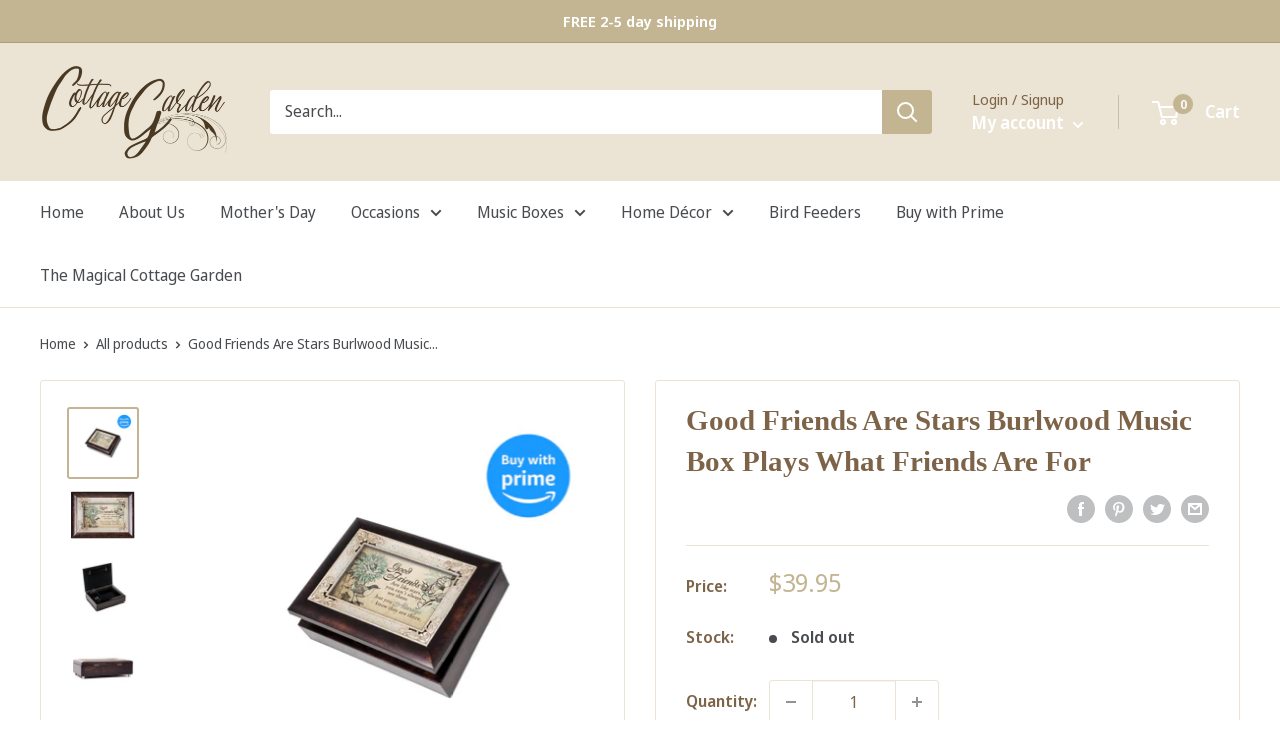

--- FILE ---
content_type: text/html; charset=utf-8
request_url: https://app.flomllr.com/store/discounts
body_size: 13933
content:
{"priceRules":"6f61e3e0b58a4353a46cbcbc5c30f3fb42566fef33bd82b2c37597ba6c2c6d8dIYzEpE4xt8rRX6B4Fx7HD7HD6UsC6hBp1IvKZyxymhlbxDXU9RyNjhYdhxOmBLmK3v+HOh/QzE2DGD6tnhl0E9YEVOZi1Iir5DbmWnZeT/m+OANtgcyA+F5X/[base64]/Qel1IA6I0lL4UEj+XUIwkjUIFpcj/PyWz92zebm5idR4qhndxHrIhfwqbXKt+UpBQ7gWs5vM245PcB/duQfGZO3i3iAe44SuspcN+ViTEaALHrMMn+bj3CYCdCr40w3Ckvvu0PZn6tnp3wyMgzReL8Z+WUUeh+IUbRJXdb7jYZlGR8AhF9L1Ug4irMRWNNNB9y63A1TGf7rOMuhTi8srlxC98DMTU3nB1k1VvWCyV2iUg/ZSA4iPWySVrOS2OaQvv/fXx/lD5xkO9XS/xDbojRrv24Fgg9IqoJ2OWnElsnCvko9btzerYJ7MIQCeDf28i8yU3uLp8Auzwr6yiTvr/fFiO4d3+ueIjKqL0F2hPkDIdmV6hXA+DuisoCLYHoKCuxTS0C15Cxl4hh1IaPmO01yD77YSplULbZwRp6IxejPMDNEmIdkcOXjbzox/whByvTIg10iUgAEXWaaYnIgUoV3eZX+HWz+Ywmq0iBFN438T8PyvTu3XegTaamTIJCyNv1nNU7uvGojxSTeh0dvRA+gdfJMXgSUKZRPWpcS9H+icKUzpY028pR8amrSF5T5Jr3u0SS7kghMnmDehVPzruV5NsKf/z5p6hnxMmsXvOOBu/xkn9JE/[base64]/nMKDMtAeG2HqxrmGTEZ5xUPfqqpPasB8f5bRGxr7UOckyTOGPmVq4sq6GvLkUztDr7L9QjMbUO3udKNOI4uUThHO0/ib7aofmvnfNtNsUuErSDAR4KSxk6k1fsdoT/bbyr6Kws1m3RyXLDIPrzpwxu93e2VrkcQ75uAegJpiDsDyRkiV3Xg/Nr7jAqKbKzzfNVzFZYsjceVkD1p1Cl8Jq2ZcCYY+aIjELxy8ElFGB/9AWyFsChqdx1thWc6sl60LFo2Wbf1LCkSBRnqjDkRi/[base64]/hhOZiejgfNuGleZGWqtwVR/vOibes5MFjdG3JkJlsgKnvFCz464srl14SXiRVV+RkqaztGyQpdY//mwJK1RLubnRyhGlMvIMjQ7mIvk/0lMNnNYocBi+ur6k5O/wnk9xAdt6I1RhgsARBuVZcVW3jszmn4h+SHnRLIJLRtcgk/TU5Ar7K41tu/u0kFggaWZV1J6A6WoSO3WhMfWyEcJHRjxRSJILfaa02UDVlqHpOvVx23feB69+7cbm668A/[base64]/aeIQ5XDx3atXXdI3bysC1GplsE/j0QT3wr01ZbrRNQ04yp/QI0ZR+tASS6H2P04+wjNMHn0HfrxBwPcDJEQj5YjiW+Ui+lnx7OHb3R70ZDrMg2crwSVS087tRHQkUmCELClO3ghLFDmc6XbCpAScEkumbkIqIYV/TLzLTvO7NJb9o5QyY3goBQ0W5w9YvJ787rWsXQ7w1sjhhAQ2vQ2MSmgMuTZGZR7cwSrdLhPNAM+pr+X+ybZFFzToQlgiLWx8fToAsE/XxualsMGepnXcBufY4RNduxFQzSXMS1F6U7EpqbLpb1blux+gnmPelD5Awspl6g77b+Hu2pPafKNENsfS9dXJTXtGq+OF20cUCXnWpmMim8AXhVkmKJY1S4DNpdyowxHht6hH/26ARtaDihOLGftyk+ESgFntfjyN9F7EQD97nCtui5d+Rzp0oKqULiGAhDewvGJjr3NFHUJULTQuOxjejOOTHVdVSW9uwSoPWfKb9OU8aB71KTrqxKk8ItzvMzMeRxRRJO2Bxt1UPn56xM/KdUnxZga/8Okgcu4w4E1qoQU7tmsBU4VBAkcP9LbVQ63dyBClBgPc/TUmSVbNMFe5ghk4mG8pvmL93Hy8bBGO5w+bqXzqlZmvKPsBHrHUyLIdsZ4AJE4Z3LSVkQwFkQn8zDUoAiEjMYoQA7uD0gxDfLaUWYWYM59Uv28dXHphMbHcKo/usJjVF+V0jsi2qHpBiEU6ZCdll44WCyPhjXPQS+ix4pUXG0lFUsmwZ2zgqN4UaGknynqFbCdjEfDvh68SKKwLJJGny7oELXWX6Cmxexhc6VAfPonJvJvAzMoWf0xC+XUiZ183jPHG3Xqa6GlHqoRDx/ETc/NADxo70GyU3HkoyQoOaayivHZ9dK6/rvRSvWMLksMaMP/[base64]/tC7zo6VH+wOjSyF8QcQyPpXzCbpfrKOw6U/[base64]/BtX/DIvljPZ9b6l1jCxH2A6ofoPjUEDBTJPHpgisnluMtkF1sBPWwQJcS7niAs6YhirPoYzCKtHZDHUE9c+Mn5HnH3A9fGRkb+wE/zUYxHxhod17/o0ZNYGZInIhNp631m3+/uqWK2Zin62GnfA/7SiwrAMFxcI8iG7So/LsTrWvWy46zXTTijyngXsAwk39KvTbgFxk0g0ZjqJCh8Vi/u0MQISwigNd6eA5q0gaGvya3EEECCq+8EPLgoIo/JnNTSdlgN7MtoHMtQTfN/x5ucRor5OSktOOmN3tDi9THd/RJ0WdL9XazmM2VCeDscWH6A1fGcfxr7yXwHklXQcxc7qqu34aYSx3ARVbUvxTTgc5jT/igCd2EYQdxhX79agGpMnVzyMFR7R9A502a60mkxogVxfj9vtoEA0YR13vFp+7LLDjxUbkOaaheJC/[base64]/a5Q1U8D79q7CL4hUVosdQnbtuxYBneghQR/wH84hD5Njk8vZivu2YlJfdVl/rekBOeKrQohUYjWft9xGBGKunhnb5EguDdwwTTxchFLD/JoEiE6a5WkflCPhyxWnldXx+mQ3VzoVo1DvUWede6npKHRCBg+t4b+87Qo3qVym4mu5dNthd2TZMDINg2UBp+mG+DaP0y2tSIoRf6uKJDQe1wKTHtbfTblu/gtfY3c/nyMNM/a5ijzYvpUxVjSzfIWtuaefO9g0hTErEqIFXY1mkJ9JwNMQFgn05YaT1rpQ9ztMeU2RCSI8SP8nYpqxiYw2dLj7z5Z/q8GVsSAJg+De5JsU4lA3H6/yNRuCG8QNoPdXMHPYcoT1sFmxoeTrVXFLI5lgrGMzm94joePHyVMszmSfSFkB40KEyicQXmlkkfJPJZw1He+0kdgAL9dO7tF/wVPmmURarxiwC/BVJ2sj4VOHsm7tYLA0oVg8sgGqRA9FEKtrfEfASnXj2DEHj/xOzhigwbMLM2BKsZx+5a0i3pyjjxuN/JnYn3bNILqDbZOS16o7FEPd8kC3pmDZj8EQid1b9Sq6rdqHJnegBYWFvO7kP5jtClUkiFLgt6I6xfax+bRTpGl02I1LuAYQpvL85OgX3xxXKnuxZobWTKWcFqv0nH3RHy20sYBqyKNS1wF4EPng1+1xIJBi/vX7taXqWDXEjblOtv7T5vKCkXB7BZQywz9ehee31MzwkxCCrspMdxsQf3khGIsUNdo3wfy74RzTWRdMpiH1ZX/UWFH9QZqsFReXrQj4IoiLEbNOhFC4sbxjsC/0VbG3XVN1dqdCWupnXyCplfXcU80XyP0VGhG1Zf7dvUH0tm6o2hgKL1uvMco+rdb1MobxOBDuzU1j00mpibppvquSA+IfM/7Q0KjGYX63sFSMqHHZatneyDX+Lqin3fp8SE2OT3wqE3GmsW0UTrYM6k+phguhAVFsWJz8oyFvtoR9f351NrEVrG7dSk3/yMMsClrEQCglDlRKIjgZqZ0MiKv4Hz8k6YGqZmRSkFzzPvGDiszP4B/q7TkR9sE2zLYGRSGYUacmh1a5TqfYv97sCru1Tl74iKREvR9KpVSWiHjn1noC0yYPdeELppKlO20UBIPZp4p8A2ptTiUogBcqoJUp0OpNhdpk1ZSf3UWVhVehj+hJ5FIDK/D+pmLKv0Y1Ydp36mF8zPnHoIn3/NyvKbp3ejax41CQW6VXEh3kgL5mgGd1Ed7XHYGgMW3nVKj5r2cZM/BivN0RyqDtPP3OSzcQ/r9cPw5xuw/Yfp7zIWI3aaIFPo7R6euFxvHc+8Oic+AffQAis9IZXDDaqbB0Cdb4evAJPBBmAZLdXDxnzL0OMyKVVRqNAAAgkEvvfxdZz6g4KQKso3Gniu+REbh+6iQmteaETD3WvFvBD0q9/Yw8AtZs5cvHqhgMccLo0buwQEVHVL9e4E6UXFHtMYbVeXkTkZWzTBuEsCR+fTACeVyKHMJPtg/Vdx++N43dNCUYFDhxYFhDNqFMjzL4DyV3U37SL35kqLJm4UZf0e8jH6qPM2dh8iouaINyDAxVBASFbymAbz7ALDv7eUwGuJGNon6R3KAQwrojfoelK0mJr1hX+eUuTO5Sovw8DJoNu2PIJNSEUbYaoa/[base64]/x1J4idje5j+r+7GvdQUrJUFjgI0ORXm7387xr+sHoijzTC7lukx8zaRVMH6v7y03owoeK2AUbFalJApLc03tK0K9B+/xNRbpH5lWAl+LVBd4I9BGBUfd7P/[base64]/XNhA1s5Hn+tPsi6WSZMqHtyVirONnsKmAhvVGyNdJUZNJ0nkiRw2ieYqO6p+f36XQwLgDHTKkHxvMZPWP+x6uEmflK53vmRJ+OHtNzz71YMUcg4MwlBtNyExDL9SkQax0Wqy4Q/[base64]/6dnU2k6KNq4adVYQhOt4/SFF5iXUElvomF2h43+dgpCyVxWLBcGUC17+mBuhcvBGGCbn/mxiu9TL3dbSBobLkFR33nsbrzm1IoxfoZ7jKKlVgDDpg0x3uaTd98Uw812Qy5JbhSZcaVA/RShMyxf59UMwAgW6V1RmvYsdwCRfT90/jwtzPttTUVzJp3uieZiKDUHAu8I8y15jUPpqsPCDYUyYtkbXoaVGsa/uh2yHziQRf7OW+RqZqqofxi3TawVctdVrXt4z0SVh45r18mSUt1xAOsfO+yHFFbiCtBsABsae4Pu6e2lHoIh/fh6PjG78VvJgheivn4TbRuoeAE+Xeu7LPEDmch4Qei8voY0tgc+n+ixS8/c4kgv6JAXbrFz1dQ5sfXFT3re1udbHWBbS+VJz6Fj3Y7R7fIyUVyJwty4auJMZU2hGVmtnOpmOH0Y4hAOMaAKZx8K2uDaBitFlp09yscWC2OXn6DKm09EaXGfT3epz5Nw0rYvwoHCMOL3J0W0Lgrcb23wPzRiZH1VR0Nx/FkRITInJYIHC+EVuWA0RxHCjK8fMRb+FBIdJWHFZIGZdmHr3LOjZXFKX8A2aWCqTldd3FD95EYucCdMoeTjnorl0rNro5uTlMNbptAtbfcKlagCPyi0yGb4aKZRkkxAsU/yBHl2qXZtMwDGFMNpqWy+7PEyht8+nztZElPcvq+eUqSIz0/8AoREL64faZ00287/VlWfVTLbTmN1hBIlREMYEjRHa4wgwGyB7oL1CAeUUgCLoB2VW3M+jKMmxnfkRvsthGLNOrfV5NieY/mdbwD6TVKKm6y9syJt5aslKOQW8LuMqTIsF0nSBPa6Gk/Mx2aDSyqc//jlL4cR1z0OWcjgjbe04orWPkP8rWwrXvh6SO0rwNyt2qphgoNAv2CDFPGyHE67MFNlYHwi35PxZI0i2jnpyTPjyH6tgXKMEzihUbdjqsGKnZIQ9blsIV8D6B/Or7PSOVcEJdMmPJ7d9u4h9/GeBiU2ECQeHYzq0pfxFpmDFqjjnMVyUOQjRoY/nfXADcniuhbqMtOaEOU75T8bMDjfDCgsfraN7iaC0GTLF+aj0+NGWJsl4iCW8YAoGVAk2nzla2MXhVugztZLpQS8GDlf5IfMGEqt3OszeZ/3st5OnFWZ7X4VI+vjcntT+dPIZ0wFef4P1LaHqfUyRoycQUze+ebZ1F3wNdOge9LearFU93Td/AEtYbkWUwyGl5i9eQIfIVSDtrlUpXMwoxb1BHI7Hdx6dniYFZzRLdvztwfl5tUNRP9+5rdzz1ogfXPWRxZGP/UDw6g0ySZgeWi5VQ0roIKx7Qqzkfo8vnOlF1uTM3P5pQnqzqpmLJIbxHZqHMl67q9A3ALCrDALrJCItn5cfaRJQdG9bPNWD6dY7gxMnWBYLpGTW2ytgXVLANIRqhisCCS6ljoiImQLng18aYMqxJsCusew1QR/t3zUCRqRDFQt8NhfgnbRa6nLoyEZq4f3xXAxEOTRk2wawVRWJT51EQcdj5wLG+3f3c2jn9QfPb0H1Iia4KZTAVFO+cXhd6bKPwJJLVNI0xAjah10TiR4os5qsr+3idcJeIkjZH7oGxK3t74/TaAS1+3+fbiZy3A7HFZeP7u0uCDwM/B11jSQA1zaJu8qo5MnReO6RYT81JrW6Luopoo6XcgCJOYKeXoeIdEfp9iAtMdhp43CGkS1wuXlncRecO1G+osG+9o3vUlv2R/oOCPGTXxIUWFhKdjIGzmt2UoLrikeMgebNBWnmTv63UrlIiainmqi5/tHITzat7TbWae7xIv7pMaT7xtCVPh5ShlyI7/VkmkzUrKvLvATf/VSbM7g90e9CgVj5GndL+9StlkOwARlzPxNN8QspgY2jd9L1/[base64]/7mxc+um+ZLfdjT5Ffr1KPLMqQlbdsddESvtSmYEyBbqyqTSKTKKvS3HwXQYcrKE8RXEM1aZyouGPgcQQ1iCzyaop5ExyfMSVzE2hcH193MlvOd7NSGJLEm4N5AtZl6UJLFZuUFZL+fCbO6WR6YL6xF3gFsQfrnn88GKf3OYnVX67o4pJkNWiNjaHlvFmfzP9w/BpWD+Uw1dBwIBDx7FO+Fr/kmf2tcxaeyqDX5KnutprSgUul8oB54pKw7MAov4E0JqL1HRPzs1q6pIJYit6r/muWLoMzd7MZoBnxs63d98fNhOscFP/S28TGrFicRKCJJ2yr7pq8uhidtzOFkzgZi5Gf+E+jRvNKq/5xSPGnK4R9r4m3w2qQO76K30NLdpRQxNU5M3EOx3Cyq0l98omSHJM05wl1qDl0S9vvHZztRNv7DT1VbthhP9AaWZKfj6DZRQKarD1c8belDLzDMvTWkm8bkB3JJtvgbtULis4/Zzvv+iZeKJUV1i4uLmfvwARQCdtEdtfpwEOqetckmTfiqa9cKStk6E42jhZxG4YL8aCW/nsI9IT+DRdbVe9FEROVC0JGgF/HU4F7ZfxxPqWRP8iVb1zMuufUfNU391Fwy0/vJuxunjGXstd/OKKI5VD2Pf6vzN75cAZT27ZFqtUY64MmwXNi0m9sv2X31Ozvkhe/QVfYFmR2pO5x+WB6vOPGmDSNKxvRVwantR9WnJsZg5aETM5R5JmhLEYyX7mD5T/1rR4iHxvZETnqnqzrY67K5sSGMWGr7HZDySY4r+Qczv577rQgztaLsFaXivpZ7R57Kpar52wE4X8IhDZHRdkP+ka4NUnq8ngwm1xC9CypOAVsBdcjnHEXVdTeXCzzrXR+BmkbPpmwPN8wU1jl5/mg6EE3wPVFaLs3jTZ6zB3mmLKBCwWnguocyyZhSxETznjBdZRvK6eLjTWIDoQiTpeDCLnY7qycMzx/[base64]/5s81SZHZ1zImc1SClhg1vc9vBSjXR8zyMj7AV+eYELSj3CUqfXaG9TG7e7fU5DGTDQITo/VJ/0eYG7Xc+PQ/fKjlpfuh/uHy4mR+l46etFr5W/rqIzaucUNS6lzXIlGa749QE/7ot6fy1vImMkYVNtkzUdYyUUmFIO92913UPx3rFVBBCULhzo8bcnUFQyvMXDigShgHWltx9GLC+SUze42FB0b62wPj3mI8tOlzCYUGjSm+enPGn/A613i0kq3S6FB1g48seH17I+mgCmzZIHvwlReWyr8QHUJQ6JlQdZV+ePGfs72TkPZw74IIV/6zI6JvW8chDL20ZkDGG80xAAujhhq2tgsxYdDh+6WmpFC2kqM6UawmHGPCxjGSy4xuga0wMu85R5Srm66iHXgf7/l/ILSwnBOqAs6xaBjl0amtIXWXvolT3zo6IrBxCKz8FW6LOq85lHfBp8LhHVN2u2fCX5LQd1QI+pFXEgR8vZ5n7tElP4hC1nfoVSkHU1rXKEr/[base64]/2Wuken3ysNE0X90UUcA3B927CdT+WeaPVhs8pXfHWt6y/aqHoWYezdiSdTdK8fQcxIQGvrl8sYEHIC/KyQTwEGV3XRBQgRDQOy77magU1ohQHcnNE+KuPbMUoaTDaLQ7mOCozQmhmIvLgFpy1mdtoOAryF210Np1XNaxrKRieowwHZOAdI8y6ykAZBHFDVw2a7RLgMy3vBhPphJjTbsObUKzuRqtF4BpM3aFXQ3hla7X/B/S3Mvx9v76Bk9Dp0CrDWydPW1SiHn8xNzUWB0aajsI+zbcoXiQGAQ/[base64]/aYBsuWsPnc3BIo6lYnfYcmiMIUtV1BqSfsJMJUL9TLkcy+KKEEiNmgS/K77ebWG9LynXwlbeDl0A0Ly6TH7qBbyO4r8w9pM16jZOd3uz0JNMdFefQexxtla+OwmbU5ItMVLtYYqMbl5PqrSFOkkuz1pdD9r+7XwU4cmAFwa9y/o+SyxfkJn0aqQ5iKLnhntoNTepWctsOi023v0tt/+rTf7NzHjOTR169TrkkQgLtYrEJKFuss0rDDjDGzBNEztKkCh4eOfB9+IC0suy0+8sTdzoOg280ytYi0VtLr4GXanycatja8cHfdx4VArIQ7kjuEPY4W7p6EXsjlcAQuhtGNgwHlduzIKVeTiWgM3561Nwa3nNuq+YTIsLNoYzbQ1ypndqJcOfz+5KTKAwXn/70bHBYPKI4IlsjLxefLTO28e5piwD3mFaQ1rxVr+SRr8VdIuSXkLRIlvm/md6n9voxyPi9n7fsYRptJvW7OQcKlsfQX7sTIltmfSMK4YpXfAgPYpWXDYEzadfft6f7L8hrlb0i2bh7xuZgV3lwFE55uaZD54e1xtCrnOWMcrmONqgM32g7cTaQLw6pDow2/Edjz+yZLtPkUKN/uJzGN+kAL50e5meLTrs7h5dedCWcCifNJKN1cjTTpktd6rRyWk/taqHXLF7BuxadENF027qLDDC/[base64]/P9m2qaPtEiEYDU19RauxnMcVuQBhmQbrMftfvrOBoCBAiErztGXyqVv+a1Fz/ArKnA0CLHfFnRDbdaZoHX4ztenteDUhcAbvVoGaBQdcgsjkvnqa5w0BwghjupjbQnKwvH2mzH6v/00OGvJunAxivQuESkGbVTf0A7yKjR6z0HPQWn+aF+RxqQfzgN5Q3YyZ0ll8fya95bI8jQeLqhd7k8PN8R8S/4BZlxqBcml/aGnN6RJsaBxp4NOotSuTTiA4XFSSv/vHBnime+OMnSzgP6Fb/e/pQLWWyXwbWoOnb271ICN3veB26IXBPXNJobkNDKLzxYYH90OSp8oBt1gG/fUTA9zgJIrWD0yHwtLA00XvBcW1e5XOrlZB+V0SwNbBeFC5HmnRbZ8wcAdy57tWlzCMbp1HOREuhiErVjMMoubH6FLjQS3VgWOJrDJ1X5ki2rnk4hgFlF2oBZ1seGu8dOGtz6a03uQomIkq7JOZIEzLkR1kV3n/[base64]/hmSBjesCgpvbmnHsoDzeNzdk/bRBdiXJ1MLbjZvCJ/JrXNx1/[base64]/ickLEzDWkkvdIPSjZX11qAltJJA5tYQ/Cc9dF8ukVEpXl/xJooKFq3NsodRn7hFbz/1eDppvlPqX0nraRLRatPYg3BH9D24B0GypH6jbUJlWPr/N87Rmpeob7l2wK0DYiX0XXSPnSs57DJj8mO2ZABEItVHd+ur+VwGrZQMpfnz1QILBiBp+Yd9QWk76IUyK/TlxOoxqG0Kz3gVHXlC/Wk/2AJ/n+jBoTu6Z5IB6rDt8sXqxQzpsYm6PsX0d3kvDFif2W9R1k7ukVDrUAhkEJl4tVjmY7R55OdOY0tV302usppt/uy0N7z9Eb1tSKwcs4EbMClwLTX8hZzc7u4L7JqQqz/V18vVEWDSLr9UjMO1bCoDL71EwlKoMk7wMFLU0Ui1ihbq1+MuWxeeWwrzyzg6RitNzcXufFH6UF8ZvEE7wBtohcFbbIBKMY7stl34J3ORVnMWzHuKCnpi6S0weG79MUj71ef28GgBbI9OYf0/Hmdo2rxoQdh5yWnaDD8EfjOQTEcVRMX83H7Gaj/Lsd12pjj+6Theqd1mC9bSjSlt/MEk0mWyFrjj8ibz/SvvnO8y9neLHkxnZ6/l+Bf+WTViwWn9s4h/NIvbd+K5qY4XE4RYocrgIT/x6CVKl2KXawiyo+OIWAKnwZVEhspH2oQfEdwehJS/ILmpla9Kovmm8RbmVAEfgmYdsNop2WST0X1/KughZW3s+/UnTv3msjN9Nn+UYXWz24T93YokTpq0MOtzVYLbzCGa9if1eeiFIxFWgKpwRbPsfC5v70zh+jzNy565CMr48vUpV84+WLu8F4rUHpp5WCxQW+GccOf7+tjkfs9GxOXWlw/yscRyM2UaDszp6GQiY9nsynEonYA3O9/Qv1umwb9j/fPl4Pwmi30OgpPu4LqSjE93/3kpWI2rXULWS7f1cbUAGMt+GUW5V+18mQ8DrO/oWQkqseuLjJGN7pzI5a2IYbvQbPkWD9DX3M/bPH+cIssiTBj/dveyKUlPqpKwN0SHnKhB/NAhgoTep/Ktta8q3UGU3h5GdQymuzudVeGsNpK6X7iTPu+XkYGoIC7ltVHPzJtOuvhp1AiHqqNhqNnWh3Q4eta14Kzs/lGkIY7kFtyujoXlTLwTmW8wmZlfN/zY5mupPqpJP31Rn1WfLNtQmOQVkYC/+REW7AI9N26Xr/PbEgvGMA0YJLufKil1yRZi1At0TI9oFjiCc1DTaNeDpmPT0YNFpNYOXV1iohOLq3GR+WEnngE+FKW7xasUDP3l8EPXWT1rAKQKlzL/UIJoxTaqcgtaU7BF1PA3d2Z9nipRNv/sSV/WiK6ZeqoAgaOBn2EyfIPnnpSTzec4p83+/O2uff/[base64]//FFJxT7lR9rVfXUPSuafq+YhGK4J6JnjWgQewpxVgTrd0F9JwjwsOnSZAj9KBNOSK+b0H7FRFY892TuYgEOQDC3ZG+pxxyOtYw9/DDn1XpXlXOa7D1gQmh+Z/psnFAJbBwOjXCB89PMjonox0Tz100/lzGYthJb5Wwi2hut4SawCLrfkaz59mDBKYG39mSUFxs/GOSVgrxDsDBJUuUltJaSMxBv+JKGVThJ5k+Op3U5gIxboBDx/v3wZWedVVARhq2bNR0DufGtlJKO7iw1Rm2t31xt0iRb7LJRijghAi9E5Rl/j7A10xocuo00jIcZ/yheAmSae3i03nBzDOl8eJU0xSh4mUOd7IdWQZfP0lTOVIb4XidmDxbl4p5lcZ0KFUAb1NuKaHSkqDMC0sbpOQlnt0r6JhF/yO6txccWekEEhhZHJXEt3NHN61i1RXFYbRwL89Ha5OwWvx9CS2L+d4+KbaO4UClicvQP16GomP5qCRvmEULSb0sJzjihYW1Py1Y28ZQ8hkRlDOCX9P5ip4Xe78MDWKPL7REUEGxHbW7WNrDi55EpGZ4eTQnm9+gfNwmqugzyLYEdQPsbun0vbwrfvOPpVOfWMRX/+GdSwCRHKE+0+u6CEX7pZjXs8DQW7BXGs5DeMqrQQOHeqAKpm/eWLhPtKAKLv1itGwM6+AlexjlZ2+w/aWNaZrZyz2Z/OfgQkbi1ddwDQJz+O1OKFLOK1dy4s7o+Vi0wwNgvvJbW88ZFWF/hOSEuQJO+0rmWdHLueV6FfpVB553DxDk8QgiRb1hC9u68I/jh2EFtWzKvT/WzI3ok91oEhiR5H81UGnq3Em+7VCuQ6fDbBTBMj0yg8/YWs6Gko8yBpX4zUTN5YpYtM4ACEtDhMbDimAnLfbANw4WEo94T2vOz1QeiEh+nhdbANrshDCZYjQUDe0HRHBoAgLR9czxhN9rST+KyFe31ODtoifI9jeFM/BR/hBGiZWJuG2CJjAEzIfkfeJFw6D7J8fq4Jhr2czz2S99TeXTkWCf4+Xkbihm9JCqI6Q78B2ISBM2CBz/eS+/HRYlX8wNElEZNHM/uS5DLIshJjkptzemaUTfU0f9BQYPZR0+9Jes4jl5eahujupDWmYscb43tDjw5BGsbkypig1GdnAL/MFVxyYGB9p9iS0UlOgVRByRh2HoKQ1rDC9arYxNpzagRWN6NNUGP21/9bxbY6Yt0/Jj/On97V5MvHwuQv7akseUT4OjvP+9pD9NAMVOtWsMfQY8pY8bfsAfGwctYGxnBVgHXlw62OVucH5k3TwkqoBrc7VRW9mMqdH5wduLiEqhO29pi6JkjabhPtb9XUfemmHJ3URWYjCelbkBX7Ir9jUqg7X2NfEO3VnqwI1rKpNwKvRE/x/AEHaxXsm0jDE2Wz/3Y1L/B/mvO7jqzIyaZSCQEaQwUWcK1H1ArvsgczsFjvW5qbdPwkxrqnFYlwOOLnsfEvko6xkkmDh4KeNUAD5Ryf4K7dce9Vd1qUF3zwrizGKw9hWN0drnEx4ynYHjaHOBg74ma7wsX7+nJ/zwJ3CJduDp9u9wejimN30CG98gGq2+uQPkTMDNggd5RJ5qaGiyFxRxLUkUf7MQgTIIOPhk4OSAgYNDa3Ry1qW+CC+MoUGgSJV3KQj056/[base64]/XDOzmIEGLKcnKT4/U3vj6fZ91/42oIMm/MMkr/JnRi9aZUSZ8VfGvdSxd+G9TaZgx/Dmm8PzIBx4IWGdz+EAmD213QlC+zevAZuRebxpDcVg3YkqCKYIq5LtKNJkQ=="}

--- FILE ---
content_type: text/javascript
request_url: https://www.cgcollections.com/cdn/shop/t/24/assets/custom.js?v=90373254691674712701673990862
body_size: -774
content:
//# sourceMappingURL=/cdn/shop/t/24/assets/custom.js.map?v=90373254691674712701673990862
